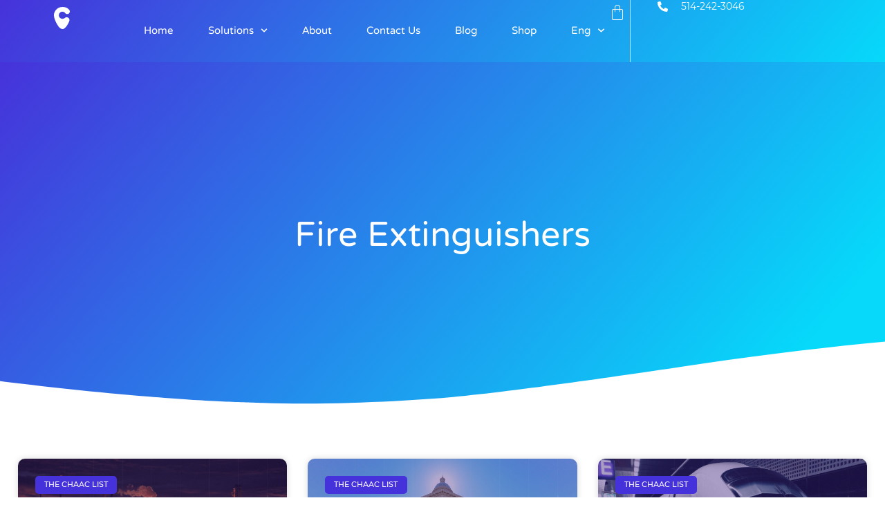

--- FILE ---
content_type: text/css
request_url: https://chaac.tech/wp-content/uploads/elementor/css/post-2447.css?ver=1766423960
body_size: 3101
content:
.elementor-widget-container .eael-protected-content-message{font-family:var( --e-global-typography-secondary-font-family ), Sans-serif;font-size:var( --e-global-typography-secondary-font-size );font-weight:var( --e-global-typography-secondary-font-weight );}.elementor-widget-container .protected-content-error-msg{font-family:var( --e-global-typography-secondary-font-family ), Sans-serif;font-size:var( --e-global-typography-secondary-font-size );font-weight:var( --e-global-typography-secondary-font-weight );}.elementor-2447 .elementor-element.elementor-element-ced89f5{--display:flex;--min-height:90px;--flex-direction:row;--container-widget-width:calc( ( 1 - var( --container-widget-flex-grow ) ) * 100% );--container-widget-height:100%;--container-widget-flex-grow:1;--container-widget-align-self:stretch;--flex-wrap-mobile:wrap;--align-items:stretch;--gap:0px 0px;--row-gap:0px;--column-gap:0px;box-shadow:0px 10px 20px 0px rgba(0,0,0,0.1);--padding-top:0%;--padding-bottom:0%;--padding-left:2%;--padding-right:2%;}.elementor-2447 .elementor-element.elementor-element-ced89f5:not(.elementor-motion-effects-element-type-background), .elementor-2447 .elementor-element.elementor-element-ced89f5 > .elementor-motion-effects-container > .elementor-motion-effects-layer{background-color:transparent;background-image:linear-gradient(130deg, var( --e-global-color-primary ) 0%, var( --e-global-color-accent ) 100%);}.elementor-2447 .elementor-element.elementor-element-3a901461{--display:flex;--justify-content:center;}.elementor-widget-theme-site-logo .eael-protected-content-message{font-family:var( --e-global-typography-secondary-font-family ), Sans-serif;font-size:var( --e-global-typography-secondary-font-size );font-weight:var( --e-global-typography-secondary-font-weight );}.elementor-widget-theme-site-logo .protected-content-error-msg{font-family:var( --e-global-typography-secondary-font-family ), Sans-serif;font-size:var( --e-global-typography-secondary-font-size );font-weight:var( --e-global-typography-secondary-font-weight );}.elementor-widget-theme-site-logo .widget-image-caption{color:var( --e-global-color-text );font-family:var( --e-global-typography-text-font-family ), Sans-serif;font-size:var( --e-global-typography-text-font-size );font-weight:var( --e-global-typography-text-font-weight );line-height:var( --e-global-typography-text-line-height );}.elementor-2447 .elementor-element.elementor-element-a6b308e{text-align:left;}.elementor-2447 .elementor-element.elementor-element-a6b308e img{width:100%;height:32px;object-fit:contain;object-position:center center;}.elementor-2447 .elementor-element.elementor-element-798905e6{--display:flex;--flex-direction:row;--container-widget-width:calc( ( 1 - var( --container-widget-flex-grow ) ) * 100% );--container-widget-height:100%;--container-widget-flex-grow:1;--container-widget-align-self:stretch;--flex-wrap-mobile:wrap;--justify-content:flex-end;--align-items:center;--gap:30px 30px;--row-gap:30px;--column-gap:30px;--padding-top:0px;--padding-bottom:0px;--padding-left:10px;--padding-right:10px;}.elementor-widget-nav-menu .eael-protected-content-message{font-family:var( --e-global-typography-secondary-font-family ), Sans-serif;font-size:var( --e-global-typography-secondary-font-size );font-weight:var( --e-global-typography-secondary-font-weight );}.elementor-widget-nav-menu .protected-content-error-msg{font-family:var( --e-global-typography-secondary-font-family ), Sans-serif;font-size:var( --e-global-typography-secondary-font-size );font-weight:var( --e-global-typography-secondary-font-weight );}.elementor-widget-nav-menu .elementor-nav-menu .elementor-item{font-family:var( --e-global-typography-primary-font-family ), Sans-serif;font-size:var( --e-global-typography-primary-font-size );font-weight:var( --e-global-typography-primary-font-weight );line-height:var( --e-global-typography-primary-line-height );}.elementor-widget-nav-menu .elementor-nav-menu--main .elementor-item{color:var( --e-global-color-text );fill:var( --e-global-color-text );}.elementor-widget-nav-menu .elementor-nav-menu--main .elementor-item:hover,
					.elementor-widget-nav-menu .elementor-nav-menu--main .elementor-item.elementor-item-active,
					.elementor-widget-nav-menu .elementor-nav-menu--main .elementor-item.highlighted,
					.elementor-widget-nav-menu .elementor-nav-menu--main .elementor-item:focus{color:var( --e-global-color-accent );fill:var( --e-global-color-accent );}.elementor-widget-nav-menu .elementor-nav-menu--main:not(.e--pointer-framed) .elementor-item:before,
					.elementor-widget-nav-menu .elementor-nav-menu--main:not(.e--pointer-framed) .elementor-item:after{background-color:var( --e-global-color-accent );}.elementor-widget-nav-menu .e--pointer-framed .elementor-item:before,
					.elementor-widget-nav-menu .e--pointer-framed .elementor-item:after{border-color:var( --e-global-color-accent );}.elementor-widget-nav-menu{--e-nav-menu-divider-color:var( --e-global-color-text );}.elementor-widget-nav-menu .elementor-nav-menu--dropdown .elementor-item, .elementor-widget-nav-menu .elementor-nav-menu--dropdown  .elementor-sub-item{font-family:var( --e-global-typography-accent-font-family ), Sans-serif;font-size:var( --e-global-typography-accent-font-size );font-weight:var( --e-global-typography-accent-font-weight );}.elementor-2447 .elementor-element.elementor-element-719527a9 .elementor-menu-toggle{margin-left:auto;background-color:var( --e-global-color-8630d9f );border-width:0px;border-radius:0px;}.elementor-2447 .elementor-element.elementor-element-719527a9 .elementor-nav-menu .elementor-item{font-family:var( --e-global-typography-ef2c50b-font-family ), Sans-serif;font-size:var( --e-global-typography-ef2c50b-font-size );font-weight:var( --e-global-typography-ef2c50b-font-weight );}.elementor-2447 .elementor-element.elementor-element-719527a9 .elementor-nav-menu--main .elementor-item{color:var( --e-global-color-f898f31 );fill:var( --e-global-color-f898f31 );padding-left:0px;padding-right:0px;padding-top:35px;padding-bottom:35px;}.elementor-2447 .elementor-element.elementor-element-719527a9 .elementor-nav-menu--main .elementor-item:hover,
					.elementor-2447 .elementor-element.elementor-element-719527a9 .elementor-nav-menu--main .elementor-item.elementor-item-active,
					.elementor-2447 .elementor-element.elementor-element-719527a9 .elementor-nav-menu--main .elementor-item.highlighted,
					.elementor-2447 .elementor-element.elementor-element-719527a9 .elementor-nav-menu--main .elementor-item:focus{color:var( --e-global-color-f898f31 );fill:var( --e-global-color-f898f31 );}.elementor-2447 .elementor-element.elementor-element-719527a9 .elementor-nav-menu--main:not(.e--pointer-framed) .elementor-item:before,
					.elementor-2447 .elementor-element.elementor-element-719527a9 .elementor-nav-menu--main:not(.e--pointer-framed) .elementor-item:after{background-color:var( --e-global-color-f898f31 );}.elementor-2447 .elementor-element.elementor-element-719527a9 .e--pointer-framed .elementor-item:before,
					.elementor-2447 .elementor-element.elementor-element-719527a9 .e--pointer-framed .elementor-item:after{border-color:var( --e-global-color-f898f31 );}.elementor-2447 .elementor-element.elementor-element-719527a9 .elementor-nav-menu--main .elementor-item.elementor-item-active{color:var( --e-global-color-f898f31 );}.elementor-2447 .elementor-element.elementor-element-719527a9 .elementor-nav-menu--main:not(.e--pointer-framed) .elementor-item.elementor-item-active:before,
					.elementor-2447 .elementor-element.elementor-element-719527a9 .elementor-nav-menu--main:not(.e--pointer-framed) .elementor-item.elementor-item-active:after{background-color:var( --e-global-color-f898f31 );}.elementor-2447 .elementor-element.elementor-element-719527a9 .e--pointer-framed .elementor-item.elementor-item-active:before,
					.elementor-2447 .elementor-element.elementor-element-719527a9 .e--pointer-framed .elementor-item.elementor-item-active:after{border-color:var( --e-global-color-f898f31 );}.elementor-2447 .elementor-element.elementor-element-719527a9 .e--pointer-framed .elementor-item:before{border-width:2px;}.elementor-2447 .elementor-element.elementor-element-719527a9 .e--pointer-framed.e--animation-draw .elementor-item:before{border-width:0 0 2px 2px;}.elementor-2447 .elementor-element.elementor-element-719527a9 .e--pointer-framed.e--animation-draw .elementor-item:after{border-width:2px 2px 0 0;}.elementor-2447 .elementor-element.elementor-element-719527a9 .e--pointer-framed.e--animation-corners .elementor-item:before{border-width:2px 0 0 2px;}.elementor-2447 .elementor-element.elementor-element-719527a9 .e--pointer-framed.e--animation-corners .elementor-item:after{border-width:0 2px 2px 0;}.elementor-2447 .elementor-element.elementor-element-719527a9 .e--pointer-underline .elementor-item:after,
					 .elementor-2447 .elementor-element.elementor-element-719527a9 .e--pointer-overline .elementor-item:before,
					 .elementor-2447 .elementor-element.elementor-element-719527a9 .e--pointer-double-line .elementor-item:before,
					 .elementor-2447 .elementor-element.elementor-element-719527a9 .e--pointer-double-line .elementor-item:after{height:2px;}.elementor-2447 .elementor-element.elementor-element-719527a9{--e-nav-menu-horizontal-menu-item-margin:calc( 50px / 2 );--nav-menu-icon-size:25px;}.elementor-2447 .elementor-element.elementor-element-719527a9 .elementor-nav-menu--main:not(.elementor-nav-menu--layout-horizontal) .elementor-nav-menu > li:not(:last-child){margin-bottom:50px;}.elementor-2447 .elementor-element.elementor-element-719527a9 .elementor-nav-menu--dropdown a, .elementor-2447 .elementor-element.elementor-element-719527a9 .elementor-menu-toggle{color:var( --e-global-color-secondary );fill:var( --e-global-color-secondary );}.elementor-2447 .elementor-element.elementor-element-719527a9 .elementor-nav-menu--dropdown{background-color:var( --e-global-color-f898f31 );}.elementor-2447 .elementor-element.elementor-element-719527a9 .elementor-nav-menu--dropdown a:hover,
					.elementor-2447 .elementor-element.elementor-element-719527a9 .elementor-nav-menu--dropdown a:focus,
					.elementor-2447 .elementor-element.elementor-element-719527a9 .elementor-nav-menu--dropdown a.elementor-item-active,
					.elementor-2447 .elementor-element.elementor-element-719527a9 .elementor-nav-menu--dropdown a.highlighted,
					.elementor-2447 .elementor-element.elementor-element-719527a9 .elementor-menu-toggle:hover,
					.elementor-2447 .elementor-element.elementor-element-719527a9 .elementor-menu-toggle:focus{color:var( --e-global-color-primary );}.elementor-2447 .elementor-element.elementor-element-719527a9 .elementor-nav-menu--dropdown a:hover,
					.elementor-2447 .elementor-element.elementor-element-719527a9 .elementor-nav-menu--dropdown a:focus,
					.elementor-2447 .elementor-element.elementor-element-719527a9 .elementor-nav-menu--dropdown a.elementor-item-active,
					.elementor-2447 .elementor-element.elementor-element-719527a9 .elementor-nav-menu--dropdown a.highlighted{background-color:var( --e-global-color-f898f31 );}.elementor-2447 .elementor-element.elementor-element-719527a9 .elementor-nav-menu--dropdown a.elementor-item-active{color:var( --e-global-color-primary );background-color:var( --e-global-color-f898f31 );}.elementor-2447 .elementor-element.elementor-element-719527a9 .elementor-nav-menu--dropdown .elementor-item, .elementor-2447 .elementor-element.elementor-element-719527a9 .elementor-nav-menu--dropdown  .elementor-sub-item{font-family:var( --e-global-typography-ef2c50b-font-family ), Sans-serif;font-size:var( --e-global-typography-ef2c50b-font-size );font-weight:var( --e-global-typography-ef2c50b-font-weight );}.elementor-2447 .elementor-element.elementor-element-719527a9 .elementor-nav-menu--main .elementor-nav-menu--dropdown, .elementor-2447 .elementor-element.elementor-element-719527a9 .elementor-nav-menu__container.elementor-nav-menu--dropdown{box-shadow:0px 2px 15px 0px rgba(0,0,0,0.1);}.elementor-2447 .elementor-element.elementor-element-719527a9 .elementor-nav-menu--dropdown a{padding-left:16px;padding-right:16px;padding-top:15px;padding-bottom:15px;}.elementor-2447 .elementor-element.elementor-element-719527a9 .elementor-nav-menu--dropdown li:not(:last-child){border-style:solid;border-color:#DDDDDD;border-bottom-width:1px;}.elementor-2447 .elementor-element.elementor-element-719527a9 .elementor-nav-menu--main > .elementor-nav-menu > li > .elementor-nav-menu--dropdown, .elementor-2447 .elementor-element.elementor-element-719527a9 .elementor-nav-menu__container.elementor-nav-menu--dropdown{margin-top:0px !important;}.elementor-2447 .elementor-element.elementor-element-719527a9 div.elementor-menu-toggle{color:var( --e-global-color-f898f31 );}.elementor-2447 .elementor-element.elementor-element-719527a9 div.elementor-menu-toggle svg{fill:var( --e-global-color-f898f31 );}.elementor-2447 .elementor-element.elementor-element-719527a9 div.elementor-menu-toggle:hover, .elementor-2447 .elementor-element.elementor-element-719527a9 div.elementor-menu-toggle:focus{color:#ffffff;}.elementor-2447 .elementor-element.elementor-element-719527a9 div.elementor-menu-toggle:hover svg, .elementor-2447 .elementor-element.elementor-element-719527a9 div.elementor-menu-toggle:focus svg{fill:#ffffff;}.elementor-widget-woocommerce-menu-cart .eael-protected-content-message{font-family:var( --e-global-typography-secondary-font-family ), Sans-serif;font-size:var( --e-global-typography-secondary-font-size );font-weight:var( --e-global-typography-secondary-font-weight );}.elementor-widget-woocommerce-menu-cart .protected-content-error-msg{font-family:var( --e-global-typography-secondary-font-family ), Sans-serif;font-size:var( --e-global-typography-secondary-font-size );font-weight:var( --e-global-typography-secondary-font-weight );}.elementor-widget-woocommerce-menu-cart .elementor-menu-cart__toggle .elementor-button{font-family:var( --e-global-typography-primary-font-family ), Sans-serif;font-size:var( --e-global-typography-primary-font-size );font-weight:var( --e-global-typography-primary-font-weight );line-height:var( --e-global-typography-primary-line-height );}.elementor-widget-woocommerce-menu-cart .elementor-menu-cart__product-name a{font-family:var( --e-global-typography-primary-font-family ), Sans-serif;font-size:var( --e-global-typography-primary-font-size );font-weight:var( --e-global-typography-primary-font-weight );line-height:var( --e-global-typography-primary-line-height );}.elementor-widget-woocommerce-menu-cart .elementor-menu-cart__product-price{font-family:var( --e-global-typography-primary-font-family ), Sans-serif;font-size:var( --e-global-typography-primary-font-size );font-weight:var( --e-global-typography-primary-font-weight );line-height:var( --e-global-typography-primary-line-height );}.elementor-widget-woocommerce-menu-cart .elementor-menu-cart__footer-buttons .elementor-button{font-family:var( --e-global-typography-primary-font-family ), Sans-serif;font-size:var( --e-global-typography-primary-font-size );font-weight:var( --e-global-typography-primary-font-weight );line-height:var( --e-global-typography-primary-line-height );}.elementor-widget-woocommerce-menu-cart .elementor-menu-cart__footer-buttons a.elementor-button--view-cart{font-family:var( --e-global-typography-primary-font-family ), Sans-serif;font-size:var( --e-global-typography-primary-font-size );font-weight:var( --e-global-typography-primary-font-weight );line-height:var( --e-global-typography-primary-line-height );}.elementor-widget-woocommerce-menu-cart .elementor-menu-cart__footer-buttons a.elementor-button--checkout{font-family:var( --e-global-typography-primary-font-family ), Sans-serif;font-size:var( --e-global-typography-primary-font-size );font-weight:var( --e-global-typography-primary-font-weight );line-height:var( --e-global-typography-primary-line-height );}.elementor-widget-woocommerce-menu-cart .woocommerce-mini-cart__empty-message{font-family:var( --e-global-typography-primary-font-family ), Sans-serif;font-size:var( --e-global-typography-primary-font-size );font-weight:var( --e-global-typography-primary-font-weight );line-height:var( --e-global-typography-primary-line-height );}.elementor-2447 .elementor-element.elementor-element-204fe78 .elementor-menu-cart__close-button, .elementor-2447 .elementor-element.elementor-element-204fe78 .elementor-menu-cart__close-button-custom{margin-right:auto;}.elementor-2447 .elementor-element.elementor-element-204fe78{--main-alignment:right;--divider-style:solid;--subtotal-divider-style:solid;--elementor-remove-from-cart-button:none;--remove-from-cart-button:block;--toggle-button-icon-color:var( --e-global-color-f898f31 );--toggle-button-border-width:0px;--toggle-icon-size:24px;--toggle-icon-padding:6px 6px 6px 6px;--items-indicator-text-color:var( --e-global-color-f898f31 );--items-indicator-background-color:#E428B8;--cart-border-style:none;--cart-close-icon-size:16px;--cart-close-button-color:#BCCDFE;--cart-close-button-hover-color:var( --e-global-color-primary );--remove-item-button-size:25px;--remove-item-button-color:var( --e-global-color-secondary );--remove-item-button-hover-color:var( --e-global-color-primary );--menu-cart-subtotal-color:var( --e-global-color-text );--product-variations-color:var( --e-global-color-primary );--product-price-color:var( --e-global-color-primary );--product-divider-gap:19px;--cart-footer-layout:1fr 1fr;--products-max-height-sidecart:calc(100vh - 240px);--products-max-height-minicart:calc(100vh - 385px);--view-cart-button-text-color:var( --e-global-color-f898f31 );--view-cart-button-background-color:var( --e-global-color-accent );--view-cart-button-hover-text-color:var( --e-global-color-f898f31 );--view-cart-button-hover-background-color:var( --e-global-color-primary );--view-cart-button-padding:10px 20px 10px 20px;--checkout-button-text-color:var( --e-global-color-f898f31 );--checkout-button-background-color:var( --e-global-color-accent );--checkout-button-hover-text-color:var( --e-global-color-f898f31 );--checkout-button-hover-background-color:var( --e-global-color-primary );--checkout-button-padding:10px 20px 10px 20px;--empty-message-color:var( --e-global-color-text );}.elementor-2447 .elementor-element.elementor-element-204fe78 .elementor-menu-cart__toggle .elementor-button{box-shadow:0px 0px 0px 0px rgba(0,0,0,0.5);}body:not(.rtl) .elementor-2447 .elementor-element.elementor-element-204fe78 .elementor-menu-cart__toggle .elementor-button-icon .elementor-button-icon-qty[data-counter]{right:-6px;top:-6px;}body.rtl .elementor-2447 .elementor-element.elementor-element-204fe78 .elementor-menu-cart__toggle .elementor-button-icon .elementor-button-icon-qty[data-counter]{right:6px;top:-6px;left:auto;}.elementor-2447 .elementor-element.elementor-element-204fe78 .elementor-menu-cart__subtotal{font-family:"Varela Round", Sans-serif;font-size:16px;font-weight:500;}.elementor-2447 .elementor-element.elementor-element-204fe78 .widget_shopping_cart_content{--subtotal-divider-left-width:0px;--subtotal-divider-right-width:6px;--subtotal-divider-top-width:1px;--subtotal-divider-bottom-width:1px;}.elementor-2447 .elementor-element.elementor-element-204fe78 .elementor-menu-cart__product-name a{font-family:"Varela Round", Sans-serif;font-size:12px;font-weight:300;line-height:1.2em;color:var( --e-global-color-accent );}.elementor-2447 .elementor-element.elementor-element-204fe78 .elementor-menu-cart__product .variation{font-size:10px;}.elementor-2447 .elementor-element.elementor-element-204fe78 .elementor-menu-cart__product-price{font-family:"Varela Round", Sans-serif;font-size:20px;font-weight:300;line-height:1.2em;}.elementor-2447 .elementor-element.elementor-element-204fe78 .elementor-menu-cart__product-price .product-quantity{color:var( --e-global-color-primary );}.elementor-2447 .elementor-element.elementor-element-204fe78 .elementor-menu-cart__footer-buttons .elementor-button{font-family:"Varela Round", Sans-serif;font-size:14px;font-weight:300;line-height:1.2em;}.elementor-2447 .elementor-element.elementor-element-204fe78 .elementor-menu-cart__footer-buttons a.elementor-button--view-cart{border-radius:40px 40px 40px 40px;}.elementor-2447 .elementor-element.elementor-element-204fe78 .elementor-menu-cart__footer-buttons a.elementor-button--checkout{border-radius:40px 40px 40px 40px;}.elementor-2447 .elementor-element.elementor-element-204fe78 .woocommerce-mini-cart__empty-message{font-family:"Montserrat", Sans-serif;font-size:16px;font-weight:300;}.elementor-widget-icon-list .eael-protected-content-message{font-family:var( --e-global-typography-secondary-font-family ), Sans-serif;font-size:var( --e-global-typography-secondary-font-size );font-weight:var( --e-global-typography-secondary-font-weight );}.elementor-widget-icon-list .protected-content-error-msg{font-family:var( --e-global-typography-secondary-font-family ), Sans-serif;font-size:var( --e-global-typography-secondary-font-size );font-weight:var( --e-global-typography-secondary-font-weight );}.elementor-widget-icon-list .elementor-icon-list-item:not(:last-child):after{border-color:var( --e-global-color-text );}.elementor-widget-icon-list .elementor-icon-list-icon i{color:var( --e-global-color-primary );}.elementor-widget-icon-list .elementor-icon-list-icon svg{fill:var( --e-global-color-primary );}.elementor-widget-icon-list .elementor-icon-list-item > .elementor-icon-list-text, .elementor-widget-icon-list .elementor-icon-list-item > a{font-family:var( --e-global-typography-text-font-family ), Sans-serif;font-size:var( --e-global-typography-text-font-size );font-weight:var( --e-global-typography-text-font-weight );line-height:var( --e-global-typography-text-line-height );}.elementor-widget-icon-list .elementor-icon-list-text{color:var( --e-global-color-secondary );}.elementor-2447 .elementor-element.elementor-element-c93e355{width:var( --container-widget-width, 16% );max-width:16%;--container-widget-width:16%;--container-widget-flex-grow:0;--e-icon-list-icon-size:15px;--icon-vertical-offset:0px;}.elementor-2447 .elementor-element.elementor-element-c93e355 > .elementor-widget-container{border-style:solid;border-width:0px 0px 0px 1px;border-color:rgba(255,255,255,0.7);}.elementor-2447 .elementor-element.elementor-element-c93e355 .elementor-icon-list-items:not(.elementor-inline-items) .elementor-icon-list-item:not(:last-child){padding-block-end:calc(0px/2);}.elementor-2447 .elementor-element.elementor-element-c93e355 .elementor-icon-list-items:not(.elementor-inline-items) .elementor-icon-list-item:not(:first-child){margin-block-start:calc(0px/2);}.elementor-2447 .elementor-element.elementor-element-c93e355 .elementor-icon-list-items.elementor-inline-items .elementor-icon-list-item{margin-inline:calc(0px/2);}.elementor-2447 .elementor-element.elementor-element-c93e355 .elementor-icon-list-items.elementor-inline-items{margin-inline:calc(-0px/2);}.elementor-2447 .elementor-element.elementor-element-c93e355 .elementor-icon-list-items.elementor-inline-items .elementor-icon-list-item:after{inset-inline-end:calc(-0px/2);}.elementor-2447 .elementor-element.elementor-element-c93e355 .elementor-icon-list-icon i{color:var( --e-global-color-f898f31 );transition:color 0.3s;}.elementor-2447 .elementor-element.elementor-element-c93e355 .elementor-icon-list-icon svg{fill:var( --e-global-color-f898f31 );transition:fill 0.3s;}.elementor-2447 .elementor-element.elementor-element-c93e355 .elementor-icon-list-icon{padding-inline-end:10px;}.elementor-2447 .elementor-element.elementor-element-c93e355 .elementor-icon-list-item > .elementor-icon-list-text, .elementor-2447 .elementor-element.elementor-element-c93e355 .elementor-icon-list-item > a{font-family:var( --e-global-typography-0009af8-font-family ), Sans-serif;font-size:var( --e-global-typography-0009af8-font-size );font-weight:var( --e-global-typography-0009af8-font-weight );font-style:var( --e-global-typography-0009af8-font-style );letter-spacing:var( --e-global-typography-0009af8-letter-spacing );}.elementor-2447 .elementor-element.elementor-element-c93e355 .elementor-icon-list-text{color:var( --e-global-color-f898f31 );transition:color 0.3s;}.elementor-theme-builder-content-area{height:400px;}.elementor-location-header:before, .elementor-location-footer:before{content:"";display:table;clear:both;}@media(max-width:1024px){.elementor-widget-container .eael-protected-content-message{font-size:var( --e-global-typography-secondary-font-size );}.elementor-widget-container .protected-content-error-msg{font-size:var( --e-global-typography-secondary-font-size );}.elementor-2447 .elementor-element.elementor-element-ced89f5{--padding-top:0%;--padding-bottom:0%;--padding-left:3%;--padding-right:3%;}.elementor-2447 .elementor-element.elementor-element-3a901461{--padding-top:0%;--padding-bottom:0%;--padding-left:0%;--padding-right:0%;}.elementor-widget-theme-site-logo .eael-protected-content-message{font-size:var( --e-global-typography-secondary-font-size );}.elementor-widget-theme-site-logo .protected-content-error-msg{font-size:var( --e-global-typography-secondary-font-size );}.elementor-widget-theme-site-logo .widget-image-caption{font-size:var( --e-global-typography-text-font-size );line-height:var( --e-global-typography-text-line-height );}.elementor-2447 .elementor-element.elementor-element-a6b308e img{height:28px;}.elementor-2447 .elementor-element.elementor-element-798905e6{--gap:20px 20px;--row-gap:20px;--column-gap:20px;--padding-top:0%;--padding-bottom:0%;--padding-left:0%;--padding-right:0%;}.elementor-widget-nav-menu .eael-protected-content-message{font-size:var( --e-global-typography-secondary-font-size );}.elementor-widget-nav-menu .protected-content-error-msg{font-size:var( --e-global-typography-secondary-font-size );}.elementor-widget-nav-menu .elementor-nav-menu .elementor-item{font-size:var( --e-global-typography-primary-font-size );line-height:var( --e-global-typography-primary-line-height );}.elementor-widget-nav-menu .elementor-nav-menu--dropdown .elementor-item, .elementor-widget-nav-menu .elementor-nav-menu--dropdown  .elementor-sub-item{font-size:var( --e-global-typography-accent-font-size );}.elementor-2447 .elementor-element.elementor-element-719527a9 > .elementor-widget-container{padding:0px 0px 0px 0px;}.elementor-2447 .elementor-element.elementor-element-719527a9 .elementor-nav-menu .elementor-item{font-size:var( --e-global-typography-ef2c50b-font-size );}.elementor-2447 .elementor-element.elementor-element-719527a9 .elementor-nav-menu--dropdown .elementor-item, .elementor-2447 .elementor-element.elementor-element-719527a9 .elementor-nav-menu--dropdown  .elementor-sub-item{font-size:var( --e-global-typography-ef2c50b-font-size );}.elementor-2447 .elementor-element.elementor-element-719527a9 .elementor-nav-menu--dropdown a{padding-top:25px;padding-bottom:25px;}.elementor-2447 .elementor-element.elementor-element-719527a9 .elementor-nav-menu--main > .elementor-nav-menu > li > .elementor-nav-menu--dropdown, .elementor-2447 .elementor-element.elementor-element-719527a9 .elementor-nav-menu__container.elementor-nav-menu--dropdown{margin-top:25px !important;}.elementor-widget-woocommerce-menu-cart .eael-protected-content-message{font-size:var( --e-global-typography-secondary-font-size );}.elementor-widget-woocommerce-menu-cart .protected-content-error-msg{font-size:var( --e-global-typography-secondary-font-size );}.elementor-widget-woocommerce-menu-cart .elementor-menu-cart__toggle .elementor-button{font-size:var( --e-global-typography-primary-font-size );line-height:var( --e-global-typography-primary-line-height );}.elementor-widget-woocommerce-menu-cart .elementor-menu-cart__product-name a{font-size:var( --e-global-typography-primary-font-size );line-height:var( --e-global-typography-primary-line-height );}.elementor-widget-woocommerce-menu-cart .elementor-menu-cart__product-price{font-size:var( --e-global-typography-primary-font-size );line-height:var( --e-global-typography-primary-line-height );}.elementor-widget-woocommerce-menu-cart .elementor-menu-cart__footer-buttons .elementor-button{font-size:var( --e-global-typography-primary-font-size );line-height:var( --e-global-typography-primary-line-height );}.elementor-widget-woocommerce-menu-cart .elementor-menu-cart__footer-buttons a.elementor-button--view-cart{font-size:var( --e-global-typography-primary-font-size );line-height:var( --e-global-typography-primary-line-height );}.elementor-widget-woocommerce-menu-cart .elementor-menu-cart__footer-buttons a.elementor-button--checkout{font-size:var( --e-global-typography-primary-font-size );line-height:var( --e-global-typography-primary-line-height );}.elementor-widget-woocommerce-menu-cart .woocommerce-mini-cart__empty-message{font-size:var( --e-global-typography-primary-font-size );line-height:var( --e-global-typography-primary-line-height );}.elementor-2447 .elementor-element.elementor-element-204fe78 .elementor-menu-cart__product-name a{font-size:32px;}.elementor-2447 .elementor-element.elementor-element-204fe78 .elementor-menu-cart__product-price{font-size:32px;}.elementor-2447 .elementor-element.elementor-element-204fe78 .elementor-menu-cart__footer-buttons .elementor-button{font-size:32px;}.elementor-2447 .elementor-element.elementor-element-204fe78 .woocommerce-mini-cart__empty-message{font-size:18px;}.elementor-widget-icon-list .eael-protected-content-message{font-size:var( --e-global-typography-secondary-font-size );}.elementor-widget-icon-list .protected-content-error-msg{font-size:var( --e-global-typography-secondary-font-size );}.elementor-widget-icon-list .elementor-icon-list-item > .elementor-icon-list-text, .elementor-widget-icon-list .elementor-icon-list-item > a{font-size:var( --e-global-typography-text-font-size );line-height:var( --e-global-typography-text-line-height );}.elementor-2447 .elementor-element.elementor-element-c93e355{width:var( --container-widget-width, 170px );max-width:170px;--container-widget-width:170px;--container-widget-flex-grow:0;}.elementor-2447 .elementor-element.elementor-element-c93e355 .elementor-icon-list-item > .elementor-icon-list-text, .elementor-2447 .elementor-element.elementor-element-c93e355 .elementor-icon-list-item > a{font-size:var( --e-global-typography-0009af8-font-size );letter-spacing:var( --e-global-typography-0009af8-letter-spacing );}}@media(max-width:767px){.elementor-widget-container .eael-protected-content-message{font-size:var( --e-global-typography-secondary-font-size );}.elementor-widget-container .protected-content-error-msg{font-size:var( --e-global-typography-secondary-font-size );}.elementor-2447 .elementor-element.elementor-element-ced89f5{--padding-top:0%;--padding-bottom:0%;--padding-left:6%;--padding-right:6%;}.elementor-2447 .elementor-element.elementor-element-3a901461{--width:10%;}.elementor-widget-theme-site-logo .eael-protected-content-message{font-size:var( --e-global-typography-secondary-font-size );}.elementor-widget-theme-site-logo .protected-content-error-msg{font-size:var( --e-global-typography-secondary-font-size );}.elementor-widget-theme-site-logo .widget-image-caption{font-size:var( --e-global-typography-text-font-size );line-height:var( --e-global-typography-text-line-height );}.elementor-2447 .elementor-element.elementor-element-a6b308e img{height:23px;}.elementor-2447 .elementor-element.elementor-element-798905e6{--width:88%;--gap:10% 10%;--row-gap:10%;--column-gap:10%;--padding-top:0%;--padding-bottom:0%;--padding-left:2%;--padding-right:0%;}.elementor-widget-nav-menu .eael-protected-content-message{font-size:var( --e-global-typography-secondary-font-size );}.elementor-widget-nav-menu .protected-content-error-msg{font-size:var( --e-global-typography-secondary-font-size );}.elementor-widget-nav-menu .elementor-nav-menu .elementor-item{font-size:var( --e-global-typography-primary-font-size );line-height:var( --e-global-typography-primary-line-height );}.elementor-widget-nav-menu .elementor-nav-menu--dropdown .elementor-item, .elementor-widget-nav-menu .elementor-nav-menu--dropdown  .elementor-sub-item{font-size:var( --e-global-typography-accent-font-size );}.elementor-2447 .elementor-element.elementor-element-719527a9 .elementor-nav-menu .elementor-item{font-size:var( --e-global-typography-ef2c50b-font-size );}.elementor-2447 .elementor-element.elementor-element-719527a9 .elementor-nav-menu--dropdown .elementor-item, .elementor-2447 .elementor-element.elementor-element-719527a9 .elementor-nav-menu--dropdown  .elementor-sub-item{font-size:var( --e-global-typography-ef2c50b-font-size );}.elementor-2447 .elementor-element.elementor-element-719527a9 .elementor-nav-menu--main > .elementor-nav-menu > li > .elementor-nav-menu--dropdown, .elementor-2447 .elementor-element.elementor-element-719527a9 .elementor-nav-menu__container.elementor-nav-menu--dropdown{margin-top:25px !important;}.elementor-widget-woocommerce-menu-cart .eael-protected-content-message{font-size:var( --e-global-typography-secondary-font-size );}.elementor-widget-woocommerce-menu-cart .protected-content-error-msg{font-size:var( --e-global-typography-secondary-font-size );}.elementor-widget-woocommerce-menu-cart .elementor-menu-cart__toggle .elementor-button{font-size:var( --e-global-typography-primary-font-size );line-height:var( --e-global-typography-primary-line-height );}.elementor-widget-woocommerce-menu-cart .elementor-menu-cart__product-name a{font-size:var( --e-global-typography-primary-font-size );line-height:var( --e-global-typography-primary-line-height );}.elementor-widget-woocommerce-menu-cart .elementor-menu-cart__product-price{font-size:var( --e-global-typography-primary-font-size );line-height:var( --e-global-typography-primary-line-height );}.elementor-widget-woocommerce-menu-cart .elementor-menu-cart__footer-buttons .elementor-button{font-size:var( --e-global-typography-primary-font-size );line-height:var( --e-global-typography-primary-line-height );}.elementor-widget-woocommerce-menu-cart .elementor-menu-cart__footer-buttons a.elementor-button--view-cart{font-size:var( --e-global-typography-primary-font-size );line-height:var( --e-global-typography-primary-line-height );}.elementor-widget-woocommerce-menu-cart .elementor-menu-cart__footer-buttons a.elementor-button--checkout{font-size:var( --e-global-typography-primary-font-size );line-height:var( --e-global-typography-primary-line-height );}.elementor-widget-woocommerce-menu-cart .woocommerce-mini-cart__empty-message{font-size:var( --e-global-typography-primary-font-size );line-height:var( --e-global-typography-primary-line-height );}.elementor-2447 .elementor-element.elementor-element-204fe78 .elementor-menu-cart__product-name a{font-size:30px;}.elementor-2447 .elementor-element.elementor-element-204fe78 .elementor-menu-cart__product-price{font-size:30px;}.elementor-2447 .elementor-element.elementor-element-204fe78 .elementor-menu-cart__footer-buttons .elementor-button{font-size:30px;}.elementor-2447 .elementor-element.elementor-element-204fe78 .woocommerce-mini-cart__empty-message{font-size:16px;}.elementor-widget-icon-list .eael-protected-content-message{font-size:var( --e-global-typography-secondary-font-size );}.elementor-widget-icon-list .protected-content-error-msg{font-size:var( --e-global-typography-secondary-font-size );}.elementor-widget-icon-list .elementor-icon-list-item > .elementor-icon-list-text, .elementor-widget-icon-list .elementor-icon-list-item > a{font-size:var( --e-global-typography-text-font-size );line-height:var( --e-global-typography-text-line-height );}.elementor-2447 .elementor-element.elementor-element-c93e355{width:auto;max-width:auto;}.elementor-2447 .elementor-element.elementor-element-c93e355 > .elementor-widget-container{border-width:0px 0px 0px 0px;}.elementor-2447 .elementor-element.elementor-element-c93e355 .elementor-icon-list-item > .elementor-icon-list-text, .elementor-2447 .elementor-element.elementor-element-c93e355 .elementor-icon-list-item > a{font-size:var( --e-global-typography-0009af8-font-size );letter-spacing:var( --e-global-typography-0009af8-letter-spacing );}}@media(min-width:768px){.elementor-2447 .elementor-element.elementor-element-3a901461{--width:14%;}.elementor-2447 .elementor-element.elementor-element-798905e6{--width:86%;}}@media(max-width:1024px) and (min-width:768px){.elementor-2447 .elementor-element.elementor-element-3a901461{--width:22%;}.elementor-2447 .elementor-element.elementor-element-798905e6{--width:78%;}}

--- FILE ---
content_type: text/css
request_url: https://chaac.tech/wp-content/uploads/elementor/css/post-7336.css?ver=1766424194
body_size: 2585
content:
.elementor-widget-container .eael-protected-content-message{font-family:var( --e-global-typography-secondary-font-family ), Sans-serif;font-size:var( --e-global-typography-secondary-font-size );font-weight:var( --e-global-typography-secondary-font-weight );}.elementor-widget-container .protected-content-error-msg{font-family:var( --e-global-typography-secondary-font-family ), Sans-serif;font-size:var( --e-global-typography-secondary-font-size );font-weight:var( --e-global-typography-secondary-font-weight );}.elementor-7336 .elementor-element.elementor-element-ba7be2f{--display:flex;--min-height:500px;--flex-direction:column;--container-widget-width:calc( ( 1 - var( --container-widget-flex-grow ) ) * 100% );--container-widget-height:initial;--container-widget-flex-grow:0;--container-widget-align-self:initial;--flex-wrap-mobile:wrap;--justify-content:center;--align-items:stretch;--gap:20px 20px;--row-gap:20px;--column-gap:20px;--overlay-opacity:0.15;--padding-top:0px;--padding-bottom:0px;--padding-left:2px;--padding-right:2px;}.elementor-7336 .elementor-element.elementor-element-ba7be2f:not(.elementor-motion-effects-element-type-background), .elementor-7336 .elementor-element.elementor-element-ba7be2f > .elementor-motion-effects-container > .elementor-motion-effects-layer{background-color:transparent;background-image:linear-gradient(130deg, var( --e-global-color-primary ) 0%, var( --e-global-color-accent ) 89%);}.elementor-7336 .elementor-element.elementor-element-ba7be2f::before, .elementor-7336 .elementor-element.elementor-element-ba7be2f > .elementor-background-video-container::before, .elementor-7336 .elementor-element.elementor-element-ba7be2f > .e-con-inner > .elementor-background-video-container::before, .elementor-7336 .elementor-element.elementor-element-ba7be2f > .elementor-background-slideshow::before, .elementor-7336 .elementor-element.elementor-element-ba7be2f > .e-con-inner > .elementor-background-slideshow::before, .elementor-7336 .elementor-element.elementor-element-ba7be2f > .elementor-motion-effects-container > .elementor-motion-effects-layer::before{background-image:url("https://chaac.tech/wp-content/uploads/2024/03/News-Hero-Bg-1.png");--background-overlay:'';background-position:center left;background-repeat:no-repeat;background-size:cover;}.elementor-7336 .elementor-element.elementor-element-ba7be2f > .elementor-shape-bottom svg, .elementor-7336 .elementor-element.elementor-element-ba7be2f > .e-con-inner > .elementor-shape-bottom svg{width:calc(260% + 1.3px);height:120px;transform:translateX(-50%) rotateY(180deg);}.elementor-widget-theme-archive-title .eael-protected-content-message{font-family:var( --e-global-typography-secondary-font-family ), Sans-serif;font-size:var( --e-global-typography-secondary-font-size );font-weight:var( --e-global-typography-secondary-font-weight );}.elementor-widget-theme-archive-title .protected-content-error-msg{font-family:var( --e-global-typography-secondary-font-family ), Sans-serif;font-size:var( --e-global-typography-secondary-font-size );font-weight:var( --e-global-typography-secondary-font-weight );}.elementor-widget-theme-archive-title .elementor-heading-title{font-family:var( --e-global-typography-primary-font-family ), Sans-serif;font-size:var( --e-global-typography-primary-font-size );font-weight:var( --e-global-typography-primary-font-weight );line-height:var( --e-global-typography-primary-line-height );color:var( --e-global-color-primary );}.elementor-7336 .elementor-element.elementor-element-59ffd3d1{text-align:center;}.elementor-7336 .elementor-element.elementor-element-59ffd3d1 .elementor-heading-title{font-family:var( --e-global-typography-2c11d45-font-family ), Sans-serif;font-size:var( --e-global-typography-2c11d45-font-size );font-weight:var( --e-global-typography-2c11d45-font-weight );line-height:var( --e-global-typography-2c11d45-line-height );color:var( --e-global-color-f898f31 );}.elementor-widget-heading .eael-protected-content-message{font-family:var( --e-global-typography-secondary-font-family ), Sans-serif;font-size:var( --e-global-typography-secondary-font-size );font-weight:var( --e-global-typography-secondary-font-weight );}.elementor-widget-heading .protected-content-error-msg{font-family:var( --e-global-typography-secondary-font-family ), Sans-serif;font-size:var( --e-global-typography-secondary-font-size );font-weight:var( --e-global-typography-secondary-font-weight );}.elementor-widget-heading .elementor-heading-title{font-family:var( --e-global-typography-primary-font-family ), Sans-serif;font-size:var( --e-global-typography-primary-font-size );font-weight:var( --e-global-typography-primary-font-weight );line-height:var( --e-global-typography-primary-line-height );color:var( --e-global-color-primary );}.elementor-7336 .elementor-element.elementor-element-1a4d7a57{text-align:center;}.elementor-7336 .elementor-element.elementor-element-1a4d7a57 .elementor-heading-title{font-family:var( --e-global-typography-secondary-font-family ), Sans-serif;font-size:var( --e-global-typography-secondary-font-size );font-weight:var( --e-global-typography-secondary-font-weight );color:var( --e-global-color-f898f31 );}.elementor-7336 .elementor-element.elementor-element-6b288456{--display:flex;--flex-direction:column;--container-widget-width:calc( ( 1 - var( --container-widget-flex-grow ) ) * 100% );--container-widget-height:initial;--container-widget-flex-grow:0;--container-widget-align-self:initial;--flex-wrap-mobile:wrap;--align-items:stretch;--gap:20px 20px;--row-gap:20px;--column-gap:20px;--padding-top:6%;--padding-bottom:13%;--padding-left:2%;--padding-right:2%;}.elementor-7336 .elementor-element.elementor-element-6b288456:not(.elementor-motion-effects-element-type-background), .elementor-7336 .elementor-element.elementor-element-6b288456 > .elementor-motion-effects-container > .elementor-motion-effects-layer{background-color:#ffffff;}.elementor-widget-archive-posts .elementor-button{background-color:var( --e-global-color-accent );font-family:var( --e-global-typography-accent-font-family ), Sans-serif;font-size:var( --e-global-typography-accent-font-size );font-weight:var( --e-global-typography-accent-font-weight );line-height:var( --e-global-typography-accent-line-height );}.elementor-widget-archive-posts .eael-protected-content-message{font-family:var( --e-global-typography-secondary-font-family ), Sans-serif;font-size:var( --e-global-typography-secondary-font-size );font-weight:var( --e-global-typography-secondary-font-weight );}.elementor-widget-archive-posts .protected-content-error-msg{font-family:var( --e-global-typography-secondary-font-family ), Sans-serif;font-size:var( --e-global-typography-secondary-font-size );font-weight:var( --e-global-typography-secondary-font-weight );}.elementor-widget-archive-posts .elementor-post__title, .elementor-widget-archive-posts .elementor-post__title a{color:var( --e-global-color-secondary );font-family:var( --e-global-typography-primary-font-family ), Sans-serif;font-size:var( --e-global-typography-primary-font-size );font-weight:var( --e-global-typography-primary-font-weight );line-height:var( --e-global-typography-primary-line-height );}.elementor-widget-archive-posts .elementor-post__meta-data{font-family:var( --e-global-typography-secondary-font-family ), Sans-serif;font-size:var( --e-global-typography-secondary-font-size );font-weight:var( --e-global-typography-secondary-font-weight );}.elementor-widget-archive-posts .elementor-post__excerpt p{font-family:var( --e-global-typography-text-font-family ), Sans-serif;font-size:var( --e-global-typography-text-font-size );font-weight:var( --e-global-typography-text-font-weight );line-height:var( --e-global-typography-text-line-height );}.elementor-widget-archive-posts .elementor-post__read-more{color:var( --e-global-color-accent );}.elementor-widget-archive-posts a.elementor-post__read-more{font-family:var( --e-global-typography-accent-font-family ), Sans-serif;font-size:var( --e-global-typography-accent-font-size );font-weight:var( --e-global-typography-accent-font-weight );line-height:var( --e-global-typography-accent-line-height );}.elementor-widget-archive-posts .elementor-post__card .elementor-post__badge{background-color:var( --e-global-color-accent );font-family:var( --e-global-typography-accent-font-family ), Sans-serif;font-weight:var( --e-global-typography-accent-font-weight );line-height:var( --e-global-typography-accent-line-height );}.elementor-widget-archive-posts .elementor-pagination{font-family:var( --e-global-typography-secondary-font-family ), Sans-serif;font-size:var( --e-global-typography-secondary-font-size );font-weight:var( --e-global-typography-secondary-font-weight );}.elementor-widget-archive-posts .e-load-more-message{font-family:var( --e-global-typography-secondary-font-family ), Sans-serif;font-size:var( --e-global-typography-secondary-font-size );font-weight:var( --e-global-typography-secondary-font-weight );}.elementor-widget-archive-posts .elementor-posts-nothing-found{color:var( --e-global-color-text );font-family:var( --e-global-typography-text-font-family ), Sans-serif;font-size:var( --e-global-typography-text-font-size );font-weight:var( --e-global-typography-text-font-weight );line-height:var( --e-global-typography-text-line-height );}.elementor-7336 .elementor-element.elementor-element-2ad58868{--grid-row-gap:30px;--grid-column-gap:30px;}.elementor-7336 .elementor-element.elementor-element-2ad58868 .elementor-posts-container .elementor-post__thumbnail{padding-bottom:calc( 0.6 * 100% );}.elementor-7336 .elementor-element.elementor-element-2ad58868:after{content:"0.6";}.elementor-7336 .elementor-element.elementor-element-2ad58868 .elementor-post__thumbnail__link{width:100%;}.elementor-7336 .elementor-element.elementor-element-2ad58868 .elementor-post__meta-data span + span:before{content:"•";}.elementor-7336 .elementor-element.elementor-element-2ad58868 .elementor-post__card{background-color:var( --e-global-color-b500f0a );border-radius:10px;}.elementor-7336 .elementor-element.elementor-element-2ad58868 .elementor-post__text{padding:0 50px;margin-top:10px;}.elementor-7336 .elementor-element.elementor-element-2ad58868 .elementor-post__meta-data{padding:10px 50px;color:var( --e-global-color-text );font-family:var( --e-global-typography-0009af8-font-family ), Sans-serif;font-size:var( --e-global-typography-0009af8-font-size );font-weight:var( --e-global-typography-0009af8-font-weight );font-style:var( --e-global-typography-0009af8-font-style );letter-spacing:var( --e-global-typography-0009af8-letter-spacing );}.elementor-7336 .elementor-element.elementor-element-2ad58868 .elementor-post__avatar{padding-right:50px;padding-left:50px;}.elementor-7336 .elementor-element.elementor-element-2ad58868 .elementor-post__card .elementor-post__meta-data{border-top-color:var( --e-global-color-0d046a4 );}.elementor-7336 .elementor-element.elementor-element-2ad58868 .elementor-post:hover .elementor-post__thumbnail img{filter:brightness( 125% ) contrast( 100% ) saturate( 100% ) blur( 0px ) hue-rotate( 0deg );}.elementor-7336 .elementor-element.elementor-element-2ad58868 .elementor-post__badge{left:0;}.elementor-7336 .elementor-element.elementor-element-2ad58868 .elementor-post__card .elementor-post__badge{background-color:var( --e-global-color-primary );color:var( --e-global-color-f898f31 );border-radius:5px;font-size:11px;margin:25px;font-family:var( --e-global-typography-accent-font-family ), Sans-serif;font-weight:var( --e-global-typography-accent-font-weight );line-height:var( --e-global-typography-accent-line-height );}.elementor-7336 .elementor-element.elementor-element-2ad58868 .elementor-post__title, .elementor-7336 .elementor-element.elementor-element-2ad58868 .elementor-post__title a{color:var( --e-global-color-primary );font-family:var( --e-global-typography-6ed476c-font-family ), Sans-serif;font-size:var( --e-global-typography-6ed476c-font-size );font-weight:var( --e-global-typography-6ed476c-font-weight );}.elementor-7336 .elementor-element.elementor-element-2ad58868 .elementor-post__title{margin-bottom:10px;}.elementor-7336 .elementor-element.elementor-element-2ad58868 .elementor-post__meta-data span:before{color:var( --e-global-color-text );}.elementor-7336 .elementor-element.elementor-element-2ad58868 .elementor-post__excerpt p{color:var( --e-global-color-text );font-family:var( --e-global-typography-text-font-family ), Sans-serif;font-size:var( --e-global-typography-text-font-size );font-weight:var( --e-global-typography-text-font-weight );line-height:var( --e-global-typography-text-line-height );}.elementor-7336 .elementor-element.elementor-element-2ad58868 .elementor-post__excerpt{margin-bottom:20px;}.elementor-7336 .elementor-element.elementor-element-2ad58868 .elementor-pagination{text-align:center;font-family:var( --e-global-typography-text-font-family ), Sans-serif;font-size:var( --e-global-typography-text-font-size );font-weight:var( --e-global-typography-text-font-weight );line-height:var( --e-global-typography-text-line-height );margin-top:25px;}.elementor-7336 .elementor-element.elementor-element-2ad58868 .elementor-pagination .page-numbers:not(.dots){color:var( --e-global-color-secondary );}.elementor-7336 .elementor-element.elementor-element-2ad58868 .elementor-pagination a.page-numbers:hover{color:#4632da;}.elementor-7336 .elementor-element.elementor-element-2ad58868 .elementor-pagination .page-numbers.current{color:#4632da;}body:not(.rtl) .elementor-7336 .elementor-element.elementor-element-2ad58868 .elementor-pagination .page-numbers:not(:first-child){margin-left:calc( 25px/2 );}body:not(.rtl) .elementor-7336 .elementor-element.elementor-element-2ad58868 .elementor-pagination .page-numbers:not(:last-child){margin-right:calc( 25px/2 );}body.rtl .elementor-7336 .elementor-element.elementor-element-2ad58868 .elementor-pagination .page-numbers:not(:first-child){margin-right:calc( 25px/2 );}body.rtl .elementor-7336 .elementor-element.elementor-element-2ad58868 .elementor-pagination .page-numbers:not(:last-child){margin-left:calc( 25px/2 );}.elementor-7336 .elementor-element.elementor-element-2ad58868 .elementor-posts-nothing-found{color:var( --e-global-color-text );font-family:var( --e-global-typography-text-font-family ), Sans-serif;font-size:var( --e-global-typography-text-font-size );font-weight:var( --e-global-typography-text-font-weight );line-height:var( --e-global-typography-text-line-height );}.elementor-7336 .elementor-element.elementor-element-418141c0{--display:flex;--flex-direction:row;--container-widget-width:calc( ( 1 - var( --container-widget-flex-grow ) ) * 100% );--container-widget-height:100%;--container-widget-flex-grow:1;--container-widget-align-self:stretch;--flex-wrap-mobile:wrap;--align-items:stretch;--gap:10px 10px;--row-gap:10px;--column-gap:10px;--overlay-opacity:0.15;--padding-top:0%;--padding-bottom:2.5%;--padding-left:2%;--padding-right:2%;}.elementor-7336 .elementor-element.elementor-element-418141c0:not(.elementor-motion-effects-element-type-background), .elementor-7336 .elementor-element.elementor-element-418141c0 > .elementor-motion-effects-container > .elementor-motion-effects-layer{background-color:transparent;background-image:linear-gradient(130deg, var( --e-global-color-primary ) 0%, var( --e-global-color-accent ) 90%);}.elementor-7336 .elementor-element.elementor-element-418141c0::before, .elementor-7336 .elementor-element.elementor-element-418141c0 > .elementor-background-video-container::before, .elementor-7336 .elementor-element.elementor-element-418141c0 > .e-con-inner > .elementor-background-video-container::before, .elementor-7336 .elementor-element.elementor-element-418141c0 > .elementor-background-slideshow::before, .elementor-7336 .elementor-element.elementor-element-418141c0 > .e-con-inner > .elementor-background-slideshow::before, .elementor-7336 .elementor-element.elementor-element-418141c0 > .elementor-motion-effects-container > .elementor-motion-effects-layer::before{background-image:url("https://chaac.tech/wp-content/uploads/2024/03/CTA-Shapes.png");--background-overlay:'';background-position:center center;background-repeat:no-repeat;background-size:cover;}.elementor-7336 .elementor-element.elementor-element-418141c0 > .elementor-shape-top svg, .elementor-7336 .elementor-element.elementor-element-418141c0 > .e-con-inner > .elementor-shape-top svg{width:calc(230% + 1.3px);height:100px;transform:translateX(-50%) rotateY(180deg);}.elementor-7336 .elementor-element.elementor-element-a924d25{--display:flex;--justify-content:center;--padding-top:90px;--padding-bottom:0px;--padding-left:0px;--padding-right:30px;}.elementor-7336 .elementor-element.elementor-element-a58c6f4{text-align:left;}.elementor-7336 .elementor-element.elementor-element-a58c6f4 .elementor-heading-title{font-family:var( --e-global-typography-primary-font-family ), Sans-serif;font-size:var( --e-global-typography-primary-font-size );font-weight:var( --e-global-typography-primary-font-weight );line-height:var( --e-global-typography-primary-line-height );color:var( --e-global-color-f898f31 );}.elementor-7336 .elementor-element.elementor-element-b58db17{text-align:left;}.elementor-7336 .elementor-element.elementor-element-b58db17 .elementor-heading-title{font-family:var( --e-global-typography-secondary-font-family ), Sans-serif;font-size:var( --e-global-typography-secondary-font-size );font-weight:var( --e-global-typography-secondary-font-weight );color:var( --e-global-color-f898f31 );}.elementor-widget-button .elementor-button{background-color:var( --e-global-color-accent );font-family:var( --e-global-typography-accent-font-family ), Sans-serif;font-size:var( --e-global-typography-accent-font-size );font-weight:var( --e-global-typography-accent-font-weight );line-height:var( --e-global-typography-accent-line-height );}.elementor-widget-button .eael-protected-content-message{font-family:var( --e-global-typography-secondary-font-family ), Sans-serif;font-size:var( --e-global-typography-secondary-font-size );font-weight:var( --e-global-typography-secondary-font-weight );}.elementor-widget-button .protected-content-error-msg{font-family:var( --e-global-typography-secondary-font-family ), Sans-serif;font-size:var( --e-global-typography-secondary-font-size );font-weight:var( --e-global-typography-secondary-font-weight );}.elementor-7336 .elementor-element.elementor-element-0c64983 .elementor-button{background-color:var( --e-global-color-f898f31 );font-family:var( --e-global-typography-accent-font-family ), Sans-serif;font-size:var( --e-global-typography-accent-font-size );font-weight:var( --e-global-typography-accent-font-weight );line-height:var( --e-global-typography-accent-line-height );fill:var( --e-global-color-accent );color:var( --e-global-color-accent );box-shadow:0px 0px 30px 0px rgba(0,0,0,0.1);border-radius:30px 30px 30px 30px;}.elementor-7336 .elementor-element.elementor-element-0c64983 .elementor-button:hover, .elementor-7336 .elementor-element.elementor-element-0c64983 .elementor-button:focus{background-color:var( --e-global-color-accent );color:var( --e-global-color-f898f31 );}.elementor-7336 .elementor-element.elementor-element-0c64983 > .elementor-widget-container{margin:30px 0px 0px 0px;}.elementor-7336 .elementor-element.elementor-element-0c64983 .elementor-button-content-wrapper{flex-direction:row-reverse;}.elementor-7336 .elementor-element.elementor-element-0c64983 .elementor-button .elementor-button-content-wrapper{gap:10px;}.elementor-7336 .elementor-element.elementor-element-0c64983 .elementor-button:hover svg, .elementor-7336 .elementor-element.elementor-element-0c64983 .elementor-button:focus svg{fill:var( --e-global-color-f898f31 );}.elementor-7336 .elementor-element.elementor-element-5d1b8dc{--display:flex;--padding-top:0px;--padding-bottom:0px;--padding-left:0px;--padding-right:0px;}.elementor-widget-image .eael-protected-content-message{font-family:var( --e-global-typography-secondary-font-family ), Sans-serif;font-size:var( --e-global-typography-secondary-font-size );font-weight:var( --e-global-typography-secondary-font-weight );}.elementor-widget-image .protected-content-error-msg{font-family:var( --e-global-typography-secondary-font-family ), Sans-serif;font-size:var( --e-global-typography-secondary-font-size );font-weight:var( --e-global-typography-secondary-font-weight );}.elementor-widget-image .widget-image-caption{color:var( --e-global-color-text );font-family:var( --e-global-typography-text-font-family ), Sans-serif;font-size:var( --e-global-typography-text-font-size );font-weight:var( --e-global-typography-text-font-weight );line-height:var( --e-global-typography-text-line-height );}.elementor-7336 .elementor-element.elementor-element-30e1acc > .elementor-widget-container{margin:-10% 0% 0% 0%;}.elementor-7336 .elementor-element.elementor-element-30e1acc{text-align:right;}.elementor-7336 .elementor-element.elementor-element-30e1acc img{border-radius:300px 100px 100px 100px;box-shadow:0px 0px 30px 0px rgba(0,0,0,0.12);}@media(max-width:1024px){.elementor-widget-container .eael-protected-content-message{font-size:var( --e-global-typography-secondary-font-size );}.elementor-widget-container .protected-content-error-msg{font-size:var( --e-global-typography-secondary-font-size );}.elementor-7336 .elementor-element.elementor-element-ba7be2f{--min-height:400px;--padding-top:0%;--padding-bottom:0%;--padding-left:5%;--padding-right:5%;}.elementor-7336 .elementor-element.elementor-element-ba7be2f::before, .elementor-7336 .elementor-element.elementor-element-ba7be2f > .elementor-background-video-container::before, .elementor-7336 .elementor-element.elementor-element-ba7be2f > .e-con-inner > .elementor-background-video-container::before, .elementor-7336 .elementor-element.elementor-element-ba7be2f > .elementor-background-slideshow::before, .elementor-7336 .elementor-element.elementor-element-ba7be2f > .e-con-inner > .elementor-background-slideshow::before, .elementor-7336 .elementor-element.elementor-element-ba7be2f > .elementor-motion-effects-container > .elementor-motion-effects-layer::before{background-position:center left;}.elementor-7336 .elementor-element.elementor-element-ba7be2f > .elementor-shape-bottom svg, .elementor-7336 .elementor-element.elementor-element-ba7be2f > .e-con-inner > .elementor-shape-bottom svg{height:100px;}.elementor-widget-theme-archive-title .eael-protected-content-message{font-size:var( --e-global-typography-secondary-font-size );}.elementor-widget-theme-archive-title .protected-content-error-msg{font-size:var( --e-global-typography-secondary-font-size );}.elementor-widget-theme-archive-title .elementor-heading-title{font-size:var( --e-global-typography-primary-font-size );line-height:var( --e-global-typography-primary-line-height );}.elementor-7336 .elementor-element.elementor-element-59ffd3d1 .elementor-heading-title{font-size:var( --e-global-typography-2c11d45-font-size );line-height:var( --e-global-typography-2c11d45-line-height );}.elementor-widget-heading .eael-protected-content-message{font-size:var( --e-global-typography-secondary-font-size );}.elementor-widget-heading .protected-content-error-msg{font-size:var( --e-global-typography-secondary-font-size );}.elementor-widget-heading .elementor-heading-title{font-size:var( --e-global-typography-primary-font-size );line-height:var( --e-global-typography-primary-line-height );}.elementor-7336 .elementor-element.elementor-element-1a4d7a57 .elementor-heading-title{font-size:var( --e-global-typography-secondary-font-size );}.elementor-7336 .elementor-element.elementor-element-6b288456{--padding-top:16%;--padding-bottom:0%;--padding-left:5%;--padding-right:5%;}.elementor-widget-archive-posts .eael-protected-content-message{font-size:var( --e-global-typography-secondary-font-size );}.elementor-widget-archive-posts .protected-content-error-msg{font-size:var( --e-global-typography-secondary-font-size );}.elementor-widget-archive-posts .elementor-post__title, .elementor-widget-archive-posts .elementor-post__title a{font-size:var( --e-global-typography-primary-font-size );line-height:var( --e-global-typography-primary-line-height );}.elementor-widget-archive-posts .elementor-post__meta-data{font-size:var( --e-global-typography-secondary-font-size );}.elementor-widget-archive-posts .elementor-post__excerpt p{font-size:var( --e-global-typography-text-font-size );line-height:var( --e-global-typography-text-line-height );}.elementor-widget-archive-posts a.elementor-post__read-more{font-size:var( --e-global-typography-accent-font-size );line-height:var( --e-global-typography-accent-line-height );}.elementor-widget-archive-posts .elementor-post__card .elementor-post__badge{line-height:var( --e-global-typography-accent-line-height );}.elementor-widget-archive-posts .elementor-pagination{font-size:var( --e-global-typography-secondary-font-size );}.elementor-widget-archive-posts .elementor-button{font-size:var( --e-global-typography-accent-font-size );line-height:var( --e-global-typography-accent-line-height );}.elementor-widget-archive-posts .e-load-more-message{font-size:var( --e-global-typography-secondary-font-size );}.elementor-widget-archive-posts .elementor-posts-nothing-found{font-size:var( --e-global-typography-text-font-size );line-height:var( --e-global-typography-text-line-height );}.elementor-7336 .elementor-element.elementor-element-2ad58868 .elementor-post__card .elementor-post__badge{line-height:var( --e-global-typography-accent-line-height );}.elementor-7336 .elementor-element.elementor-element-2ad58868 .elementor-post__title, .elementor-7336 .elementor-element.elementor-element-2ad58868 .elementor-post__title a{font-size:var( --e-global-typography-6ed476c-font-size );}.elementor-7336 .elementor-element.elementor-element-2ad58868 .elementor-post__meta-data{font-size:var( --e-global-typography-0009af8-font-size );letter-spacing:var( --e-global-typography-0009af8-letter-spacing );}.elementor-7336 .elementor-element.elementor-element-2ad58868 .elementor-post__excerpt p{font-size:var( --e-global-typography-text-font-size );line-height:var( --e-global-typography-text-line-height );}.elementor-7336 .elementor-element.elementor-element-2ad58868 .elementor-pagination{font-size:var( --e-global-typography-text-font-size );line-height:var( --e-global-typography-text-line-height );}.elementor-7336 .elementor-element.elementor-element-2ad58868 .elementor-posts-nothing-found{font-size:var( --e-global-typography-text-font-size );line-height:var( --e-global-typography-text-line-height );}.elementor-7336 .elementor-element.elementor-element-418141c0::before, .elementor-7336 .elementor-element.elementor-element-418141c0 > .elementor-background-video-container::before, .elementor-7336 .elementor-element.elementor-element-418141c0 > .e-con-inner > .elementor-background-video-container::before, .elementor-7336 .elementor-element.elementor-element-418141c0 > .elementor-background-slideshow::before, .elementor-7336 .elementor-element.elementor-element-418141c0 > .e-con-inner > .elementor-background-slideshow::before, .elementor-7336 .elementor-element.elementor-element-418141c0 > .elementor-motion-effects-container > .elementor-motion-effects-layer::before{background-position:center left;}.elementor-7336 .elementor-element.elementor-element-418141c0 > .elementor-shape-top svg, .elementor-7336 .elementor-element.elementor-element-418141c0 > .e-con-inner > .elementor-shape-top svg{height:45px;}.elementor-7336 .elementor-element.elementor-element-418141c0{--padding-top:10%;--padding-bottom:5%;--padding-left:5%;--padding-right:5%;}.elementor-7336 .elementor-element.elementor-element-a924d25{--padding-top:0px;--padding-bottom:0px;--padding-left:0px;--padding-right:0px;}.elementor-7336 .elementor-element.elementor-element-a58c6f4 .elementor-heading-title{font-size:var( --e-global-typography-primary-font-size );line-height:var( --e-global-typography-primary-line-height );}.elementor-7336 .elementor-element.elementor-element-b58db17 .elementor-heading-title{font-size:var( --e-global-typography-secondary-font-size );}.elementor-widget-button .eael-protected-content-message{font-size:var( --e-global-typography-secondary-font-size );}.elementor-widget-button .protected-content-error-msg{font-size:var( --e-global-typography-secondary-font-size );}.elementor-widget-button .elementor-button{font-size:var( --e-global-typography-accent-font-size );line-height:var( --e-global-typography-accent-line-height );}.elementor-7336 .elementor-element.elementor-element-0c64983 > .elementor-widget-container{margin:20px 0px 0px 0px;}.elementor-7336 .elementor-element.elementor-element-0c64983 .elementor-button{font-size:var( --e-global-typography-accent-font-size );line-height:var( --e-global-typography-accent-line-height );}.elementor-7336 .elementor-element.elementor-element-5d1b8dc{--padding-top:0px;--padding-bottom:0px;--padding-left:020px;--padding-right:0px;}.elementor-widget-image .eael-protected-content-message{font-size:var( --e-global-typography-secondary-font-size );}.elementor-widget-image .protected-content-error-msg{font-size:var( --e-global-typography-secondary-font-size );}.elementor-widget-image .widget-image-caption{font-size:var( --e-global-typography-text-font-size );line-height:var( --e-global-typography-text-line-height );}.elementor-7336 .elementor-element.elementor-element-30e1acc > .elementor-widget-container{margin:-16% 0% 0% 0%;}}@media(max-width:767px){.elementor-widget-container .eael-protected-content-message{font-size:var( --e-global-typography-secondary-font-size );}.elementor-widget-container .protected-content-error-msg{font-size:var( --e-global-typography-secondary-font-size );}.elementor-7336 .elementor-element.elementor-element-ba7be2f{--min-height:280px;--padding-top:10%;--padding-bottom:0%;--padding-left:6%;--padding-right:6%;}.elementor-7336 .elementor-element.elementor-element-ba7be2f::before, .elementor-7336 .elementor-element.elementor-element-ba7be2f > .elementor-background-video-container::before, .elementor-7336 .elementor-element.elementor-element-ba7be2f > .e-con-inner > .elementor-background-video-container::before, .elementor-7336 .elementor-element.elementor-element-ba7be2f > .elementor-background-slideshow::before, .elementor-7336 .elementor-element.elementor-element-ba7be2f > .e-con-inner > .elementor-background-slideshow::before, .elementor-7336 .elementor-element.elementor-element-ba7be2f > .elementor-motion-effects-container > .elementor-motion-effects-layer::before{background-position:center left;}.elementor-7336 .elementor-element.elementor-element-ba7be2f > .elementor-shape-bottom svg, .elementor-7336 .elementor-element.elementor-element-ba7be2f > .e-con-inner > .elementor-shape-bottom svg{height:50px;}.elementor-widget-theme-archive-title .eael-protected-content-message{font-size:var( --e-global-typography-secondary-font-size );}.elementor-widget-theme-archive-title .protected-content-error-msg{font-size:var( --e-global-typography-secondary-font-size );}.elementor-widget-theme-archive-title .elementor-heading-title{font-size:var( --e-global-typography-primary-font-size );line-height:var( --e-global-typography-primary-line-height );}.elementor-7336 .elementor-element.elementor-element-59ffd3d1{text-align:center;}.elementor-7336 .elementor-element.elementor-element-59ffd3d1 .elementor-heading-title{font-size:var( --e-global-typography-2c11d45-font-size );line-height:var( --e-global-typography-2c11d45-line-height );}.elementor-widget-heading .eael-protected-content-message{font-size:var( --e-global-typography-secondary-font-size );}.elementor-widget-heading .protected-content-error-msg{font-size:var( --e-global-typography-secondary-font-size );}.elementor-widget-heading .elementor-heading-title{font-size:var( --e-global-typography-primary-font-size );line-height:var( --e-global-typography-primary-line-height );}.elementor-7336 .elementor-element.elementor-element-1a4d7a57{text-align:center;}.elementor-7336 .elementor-element.elementor-element-1a4d7a57 .elementor-heading-title{font-size:var( --e-global-typography-secondary-font-size );}.elementor-7336 .elementor-element.elementor-element-6b288456{--padding-top:28%;--padding-bottom:26%;--padding-left:6%;--padding-right:6%;}.elementor-widget-archive-posts .eael-protected-content-message{font-size:var( --e-global-typography-secondary-font-size );}.elementor-widget-archive-posts .protected-content-error-msg{font-size:var( --e-global-typography-secondary-font-size );}.elementor-widget-archive-posts .elementor-post__title, .elementor-widget-archive-posts .elementor-post__title a{font-size:var( --e-global-typography-primary-font-size );line-height:var( --e-global-typography-primary-line-height );}.elementor-widget-archive-posts .elementor-post__meta-data{font-size:var( --e-global-typography-secondary-font-size );}.elementor-widget-archive-posts .elementor-post__excerpt p{font-size:var( --e-global-typography-text-font-size );line-height:var( --e-global-typography-text-line-height );}.elementor-widget-archive-posts a.elementor-post__read-more{font-size:var( --e-global-typography-accent-font-size );line-height:var( --e-global-typography-accent-line-height );}.elementor-widget-archive-posts .elementor-post__card .elementor-post__badge{line-height:var( --e-global-typography-accent-line-height );}.elementor-widget-archive-posts .elementor-pagination{font-size:var( --e-global-typography-secondary-font-size );}.elementor-widget-archive-posts .elementor-button{font-size:var( --e-global-typography-accent-font-size );line-height:var( --e-global-typography-accent-line-height );}.elementor-widget-archive-posts .e-load-more-message{font-size:var( --e-global-typography-secondary-font-size );}.elementor-widget-archive-posts .elementor-posts-nothing-found{font-size:var( --e-global-typography-text-font-size );line-height:var( --e-global-typography-text-line-height );}.elementor-7336 .elementor-element.elementor-element-2ad58868 .elementor-posts-container .elementor-post__thumbnail{padding-bottom:calc( 0.5 * 100% );}.elementor-7336 .elementor-element.elementor-element-2ad58868:after{content:"0.5";}.elementor-7336 .elementor-element.elementor-element-2ad58868 .elementor-post__thumbnail__link{width:100%;}.elementor-7336 .elementor-element.elementor-element-2ad58868 .elementor-post__card .elementor-post__badge{line-height:var( --e-global-typography-accent-line-height );}.elementor-7336 .elementor-element.elementor-element-2ad58868 .elementor-post__title, .elementor-7336 .elementor-element.elementor-element-2ad58868 .elementor-post__title a{font-size:var( --e-global-typography-6ed476c-font-size );}.elementor-7336 .elementor-element.elementor-element-2ad58868 .elementor-post__meta-data{font-size:var( --e-global-typography-0009af8-font-size );letter-spacing:var( --e-global-typography-0009af8-letter-spacing );}.elementor-7336 .elementor-element.elementor-element-2ad58868 .elementor-post__excerpt p{font-size:var( --e-global-typography-text-font-size );line-height:var( --e-global-typography-text-line-height );}.elementor-7336 .elementor-element.elementor-element-2ad58868 .elementor-pagination{font-size:var( --e-global-typography-text-font-size );line-height:var( --e-global-typography-text-line-height );}.elementor-7336 .elementor-element.elementor-element-2ad58868 .elementor-posts-nothing-found{font-size:var( --e-global-typography-text-font-size );line-height:var( --e-global-typography-text-line-height );}.elementor-7336 .elementor-element.elementor-element-418141c0{--padding-top:20%;--padding-bottom:5%;--padding-left:5%;--padding-right:5%;}.elementor-7336 .elementor-element.elementor-element-a924d25{--padding-top:5%;--padding-bottom:5%;--padding-left:5%;--padding-right:5%;}.elementor-7336 .elementor-element.elementor-element-a58c6f4{text-align:center;}.elementor-7336 .elementor-element.elementor-element-a58c6f4 .elementor-heading-title{font-size:var( --e-global-typography-primary-font-size );line-height:var( --e-global-typography-primary-line-height );}.elementor-7336 .elementor-element.elementor-element-b58db17{text-align:center;}.elementor-7336 .elementor-element.elementor-element-b58db17 .elementor-heading-title{font-size:var( --e-global-typography-secondary-font-size );}.elementor-widget-button .eael-protected-content-message{font-size:var( --e-global-typography-secondary-font-size );}.elementor-widget-button .protected-content-error-msg{font-size:var( --e-global-typography-secondary-font-size );}.elementor-widget-button .elementor-button{font-size:var( --e-global-typography-accent-font-size );line-height:var( --e-global-typography-accent-line-height );}.elementor-7336 .elementor-element.elementor-element-0c64983 .elementor-button{font-size:var( --e-global-typography-accent-font-size );line-height:var( --e-global-typography-accent-line-height );}.elementor-7336 .elementor-element.elementor-element-5d1b8dc{--padding-top:10px;--padding-bottom:10px;--padding-left:10px;--padding-right:10px;}.elementor-widget-image .eael-protected-content-message{font-size:var( --e-global-typography-secondary-font-size );}.elementor-widget-image .protected-content-error-msg{font-size:var( --e-global-typography-secondary-font-size );}.elementor-widget-image .widget-image-caption{font-size:var( --e-global-typography-text-font-size );line-height:var( --e-global-typography-text-line-height );}.elementor-7336 .elementor-element.elementor-element-30e1acc > .elementor-widget-container{margin:20% 0% -15% 0%;}}

--- FILE ---
content_type: image/svg+xml
request_url: https://chaac.tech/wp-content/uploads/2024/03/Logo_Icon_White.svg
body_size: 491
content:
<svg xmlns="http://www.w3.org/2000/svg" id="Layer_2" data-name="Layer 2" viewBox="0 0 63.63 88.18"><defs><style>      .cls-1 {        fill: #fff;        stroke-width: 0px;      }    </style></defs><g id="Layer_1-2" data-name="Layer 1"><path class="cls-1" d="M51.27,41.16c-.91,0-1.8.11-2.65.32-1.63.4-3.13,1.17-4.38,2.22-2.51,1.78-4.55,3.7-10.06,3.7-.04,0-.08,0-.12,0-.04,0-.08,0-.13,0-7.59,0-13.8-5.95-14.2-13.45,0,0,0-.01,0-.02,0-.07,0-.15,0-.21,0-.02,0-.04,0-.06,0-.16-.01-.32-.01-.48,0-7.85,6.37-14.22,14.22-14.22,3.25,0,6.24,1.1,8.64,2.93.93.85,1.87,1.77,2.41,2.51h0c1.88,2.55,4.9,4.2,8.31,4.2,1.52,0,2.96-.33,4.25-.92,3.58-1.62,6.08-5.22,6.08-9.41,0-1.44-.29-2.81-.83-4.05-.16-.37-.34-.72-.53-1.07h0s-1.62-2.96-4.89-5.47c0,0,0,0,0,0C52.69,3.51,45.56,0,34.83,0,9.71,0,2.49,21.07,1.81,23.23c-7.42,16.18,9.87,46.11,17.19,55.66,6.82,8.89,13.53,9.7,17.4,9.17.6-.07,1.2-.2,1.8-.38.02,0,.03,0,.05-.01.03,0,.06-.02.09-.03.92-.28,1.44-.56,1.44-.56,0,0,0,0,0,0,7.88-3.6,14.88-15.74,18.87-23.68,1.11-2.21,2.09-4.63,2.78-7.03.46-1.11.75-2.31.82-3.56.01-.22.02-.44.02-.66,0-6.07-4.92-11-11-11Z"></path></g></svg>